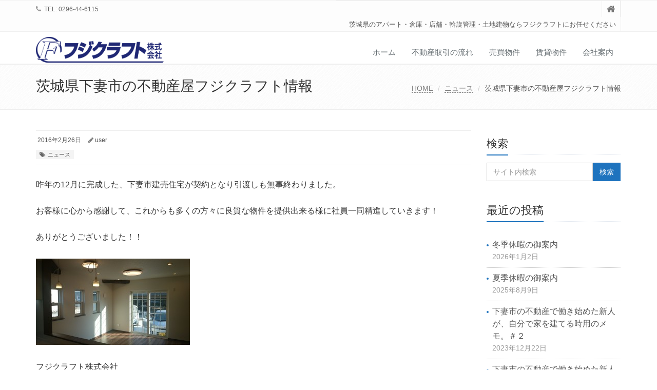

--- FILE ---
content_type: text/html; charset=UTF-8
request_url: https://www.fujicraft.co.jp/215.html
body_size: 8566
content:
<!DOCTYPE html>
<html lang="ja">

<head>

<meta charset="UTF-8">
<meta name="viewport" content="width=device-width, initial-scale=1">

<title>茨城県下妻市の不動産屋フジクラフト情報 &#8211; フジクラフト株式会社　茨城県下妻市の不動産会社</title>
<meta name='robots' content='max-image-preview:large' />
<link rel="alternate" type="application/rss+xml" title="フジクラフト株式会社　茨城県下妻市の不動産会社 &raquo; フィード" href="https://www.fujicraft.co.jp/feed" />
<link rel="alternate" type="application/rss+xml" title="フジクラフト株式会社　茨城県下妻市の不動産会社 &raquo; コメントフィード" href="https://www.fujicraft.co.jp/comments/feed" />
<link rel="alternate" type="application/rss+xml" title="フジクラフト株式会社　茨城県下妻市の不動産会社 &raquo; 茨城県下妻市の不動産屋フジクラフト情報 のコメントのフィード" href="https://www.fujicraft.co.jp/215.html/feed" />
<link rel="alternate" title="oEmbed (JSON)" type="application/json+oembed" href="https://www.fujicraft.co.jp/wp-json/oembed/1.0/embed?url=https%3A%2F%2Fwww.fujicraft.co.jp%2F215.html" />
<link rel="alternate" title="oEmbed (XML)" type="text/xml+oembed" href="https://www.fujicraft.co.jp/wp-json/oembed/1.0/embed?url=https%3A%2F%2Fwww.fujicraft.co.jp%2F215.html&#038;format=xml" />
<style id='wp-img-auto-sizes-contain-inline-css' type='text/css'>
img:is([sizes=auto i],[sizes^="auto," i]){contain-intrinsic-size:3000px 1500px}
/*# sourceURL=wp-img-auto-sizes-contain-inline-css */
</style>
<style id='wp-emoji-styles-inline-css' type='text/css'>

	img.wp-smiley, img.emoji {
		display: inline !important;
		border: none !important;
		box-shadow: none !important;
		height: 1em !important;
		width: 1em !important;
		margin: 0 0.07em !important;
		vertical-align: -0.1em !important;
		background: none !important;
		padding: 0 !important;
	}
/*# sourceURL=wp-emoji-styles-inline-css */
</style>
<style id='wp-block-library-inline-css' type='text/css'>
:root{--wp-block-synced-color:#7a00df;--wp-block-synced-color--rgb:122,0,223;--wp-bound-block-color:var(--wp-block-synced-color);--wp-editor-canvas-background:#ddd;--wp-admin-theme-color:#007cba;--wp-admin-theme-color--rgb:0,124,186;--wp-admin-theme-color-darker-10:#006ba1;--wp-admin-theme-color-darker-10--rgb:0,107,160.5;--wp-admin-theme-color-darker-20:#005a87;--wp-admin-theme-color-darker-20--rgb:0,90,135;--wp-admin-border-width-focus:2px}@media (min-resolution:192dpi){:root{--wp-admin-border-width-focus:1.5px}}.wp-element-button{cursor:pointer}:root .has-very-light-gray-background-color{background-color:#eee}:root .has-very-dark-gray-background-color{background-color:#313131}:root .has-very-light-gray-color{color:#eee}:root .has-very-dark-gray-color{color:#313131}:root .has-vivid-green-cyan-to-vivid-cyan-blue-gradient-background{background:linear-gradient(135deg,#00d084,#0693e3)}:root .has-purple-crush-gradient-background{background:linear-gradient(135deg,#34e2e4,#4721fb 50%,#ab1dfe)}:root .has-hazy-dawn-gradient-background{background:linear-gradient(135deg,#faaca8,#dad0ec)}:root .has-subdued-olive-gradient-background{background:linear-gradient(135deg,#fafae1,#67a671)}:root .has-atomic-cream-gradient-background{background:linear-gradient(135deg,#fdd79a,#004a59)}:root .has-nightshade-gradient-background{background:linear-gradient(135deg,#330968,#31cdcf)}:root .has-midnight-gradient-background{background:linear-gradient(135deg,#020381,#2874fc)}:root{--wp--preset--font-size--normal:16px;--wp--preset--font-size--huge:42px}.has-regular-font-size{font-size:1em}.has-larger-font-size{font-size:2.625em}.has-normal-font-size{font-size:var(--wp--preset--font-size--normal)}.has-huge-font-size{font-size:var(--wp--preset--font-size--huge)}.has-text-align-center{text-align:center}.has-text-align-left{text-align:left}.has-text-align-right{text-align:right}.has-fit-text{white-space:nowrap!important}#end-resizable-editor-section{display:none}.aligncenter{clear:both}.items-justified-left{justify-content:flex-start}.items-justified-center{justify-content:center}.items-justified-right{justify-content:flex-end}.items-justified-space-between{justify-content:space-between}.screen-reader-text{border:0;clip-path:inset(50%);height:1px;margin:-1px;overflow:hidden;padding:0;position:absolute;width:1px;word-wrap:normal!important}.screen-reader-text:focus{background-color:#ddd;clip-path:none;color:#444;display:block;font-size:1em;height:auto;left:5px;line-height:normal;padding:15px 23px 14px;text-decoration:none;top:5px;width:auto;z-index:100000}html :where(.has-border-color){border-style:solid}html :where([style*=border-top-color]){border-top-style:solid}html :where([style*=border-right-color]){border-right-style:solid}html :where([style*=border-bottom-color]){border-bottom-style:solid}html :where([style*=border-left-color]){border-left-style:solid}html :where([style*=border-width]){border-style:solid}html :where([style*=border-top-width]){border-top-style:solid}html :where([style*=border-right-width]){border-right-style:solid}html :where([style*=border-bottom-width]){border-bottom-style:solid}html :where([style*=border-left-width]){border-left-style:solid}html :where(img[class*=wp-image-]){height:auto;max-width:100%}:where(figure){margin:0 0 1em}html :where(.is-position-sticky){--wp-admin--admin-bar--position-offset:var(--wp-admin--admin-bar--height,0px)}@media screen and (max-width:600px){html :where(.is-position-sticky){--wp-admin--admin-bar--position-offset:0px}}

/*# sourceURL=wp-block-library-inline-css */
</style><style id='global-styles-inline-css' type='text/css'>
:root{--wp--preset--aspect-ratio--square: 1;--wp--preset--aspect-ratio--4-3: 4/3;--wp--preset--aspect-ratio--3-4: 3/4;--wp--preset--aspect-ratio--3-2: 3/2;--wp--preset--aspect-ratio--2-3: 2/3;--wp--preset--aspect-ratio--16-9: 16/9;--wp--preset--aspect-ratio--9-16: 9/16;--wp--preset--color--black: #000000;--wp--preset--color--cyan-bluish-gray: #abb8c3;--wp--preset--color--white: #ffffff;--wp--preset--color--pale-pink: #f78da7;--wp--preset--color--vivid-red: #cf2e2e;--wp--preset--color--luminous-vivid-orange: #ff6900;--wp--preset--color--luminous-vivid-amber: #fcb900;--wp--preset--color--light-green-cyan: #7bdcb5;--wp--preset--color--vivid-green-cyan: #00d084;--wp--preset--color--pale-cyan-blue: #8ed1fc;--wp--preset--color--vivid-cyan-blue: #0693e3;--wp--preset--color--vivid-purple: #9b51e0;--wp--preset--gradient--vivid-cyan-blue-to-vivid-purple: linear-gradient(135deg,rgb(6,147,227) 0%,rgb(155,81,224) 100%);--wp--preset--gradient--light-green-cyan-to-vivid-green-cyan: linear-gradient(135deg,rgb(122,220,180) 0%,rgb(0,208,130) 100%);--wp--preset--gradient--luminous-vivid-amber-to-luminous-vivid-orange: linear-gradient(135deg,rgb(252,185,0) 0%,rgb(255,105,0) 100%);--wp--preset--gradient--luminous-vivid-orange-to-vivid-red: linear-gradient(135deg,rgb(255,105,0) 0%,rgb(207,46,46) 100%);--wp--preset--gradient--very-light-gray-to-cyan-bluish-gray: linear-gradient(135deg,rgb(238,238,238) 0%,rgb(169,184,195) 100%);--wp--preset--gradient--cool-to-warm-spectrum: linear-gradient(135deg,rgb(74,234,220) 0%,rgb(151,120,209) 20%,rgb(207,42,186) 40%,rgb(238,44,130) 60%,rgb(251,105,98) 80%,rgb(254,248,76) 100%);--wp--preset--gradient--blush-light-purple: linear-gradient(135deg,rgb(255,206,236) 0%,rgb(152,150,240) 100%);--wp--preset--gradient--blush-bordeaux: linear-gradient(135deg,rgb(254,205,165) 0%,rgb(254,45,45) 50%,rgb(107,0,62) 100%);--wp--preset--gradient--luminous-dusk: linear-gradient(135deg,rgb(255,203,112) 0%,rgb(199,81,192) 50%,rgb(65,88,208) 100%);--wp--preset--gradient--pale-ocean: linear-gradient(135deg,rgb(255,245,203) 0%,rgb(182,227,212) 50%,rgb(51,167,181) 100%);--wp--preset--gradient--electric-grass: linear-gradient(135deg,rgb(202,248,128) 0%,rgb(113,206,126) 100%);--wp--preset--gradient--midnight: linear-gradient(135deg,rgb(2,3,129) 0%,rgb(40,116,252) 100%);--wp--preset--font-size--small: 13px;--wp--preset--font-size--medium: 20px;--wp--preset--font-size--large: 36px;--wp--preset--font-size--x-large: 42px;--wp--preset--spacing--20: 0.44rem;--wp--preset--spacing--30: 0.67rem;--wp--preset--spacing--40: 1rem;--wp--preset--spacing--50: 1.5rem;--wp--preset--spacing--60: 2.25rem;--wp--preset--spacing--70: 3.38rem;--wp--preset--spacing--80: 5.06rem;--wp--preset--shadow--natural: 6px 6px 9px rgba(0, 0, 0, 0.2);--wp--preset--shadow--deep: 12px 12px 50px rgba(0, 0, 0, 0.4);--wp--preset--shadow--sharp: 6px 6px 0px rgba(0, 0, 0, 0.2);--wp--preset--shadow--outlined: 6px 6px 0px -3px rgb(255, 255, 255), 6px 6px rgb(0, 0, 0);--wp--preset--shadow--crisp: 6px 6px 0px rgb(0, 0, 0);}:where(.is-layout-flex){gap: 0.5em;}:where(.is-layout-grid){gap: 0.5em;}body .is-layout-flex{display: flex;}.is-layout-flex{flex-wrap: wrap;align-items: center;}.is-layout-flex > :is(*, div){margin: 0;}body .is-layout-grid{display: grid;}.is-layout-grid > :is(*, div){margin: 0;}:where(.wp-block-columns.is-layout-flex){gap: 2em;}:where(.wp-block-columns.is-layout-grid){gap: 2em;}:where(.wp-block-post-template.is-layout-flex){gap: 1.25em;}:where(.wp-block-post-template.is-layout-grid){gap: 1.25em;}.has-black-color{color: var(--wp--preset--color--black) !important;}.has-cyan-bluish-gray-color{color: var(--wp--preset--color--cyan-bluish-gray) !important;}.has-white-color{color: var(--wp--preset--color--white) !important;}.has-pale-pink-color{color: var(--wp--preset--color--pale-pink) !important;}.has-vivid-red-color{color: var(--wp--preset--color--vivid-red) !important;}.has-luminous-vivid-orange-color{color: var(--wp--preset--color--luminous-vivid-orange) !important;}.has-luminous-vivid-amber-color{color: var(--wp--preset--color--luminous-vivid-amber) !important;}.has-light-green-cyan-color{color: var(--wp--preset--color--light-green-cyan) !important;}.has-vivid-green-cyan-color{color: var(--wp--preset--color--vivid-green-cyan) !important;}.has-pale-cyan-blue-color{color: var(--wp--preset--color--pale-cyan-blue) !important;}.has-vivid-cyan-blue-color{color: var(--wp--preset--color--vivid-cyan-blue) !important;}.has-vivid-purple-color{color: var(--wp--preset--color--vivid-purple) !important;}.has-black-background-color{background-color: var(--wp--preset--color--black) !important;}.has-cyan-bluish-gray-background-color{background-color: var(--wp--preset--color--cyan-bluish-gray) !important;}.has-white-background-color{background-color: var(--wp--preset--color--white) !important;}.has-pale-pink-background-color{background-color: var(--wp--preset--color--pale-pink) !important;}.has-vivid-red-background-color{background-color: var(--wp--preset--color--vivid-red) !important;}.has-luminous-vivid-orange-background-color{background-color: var(--wp--preset--color--luminous-vivid-orange) !important;}.has-luminous-vivid-amber-background-color{background-color: var(--wp--preset--color--luminous-vivid-amber) !important;}.has-light-green-cyan-background-color{background-color: var(--wp--preset--color--light-green-cyan) !important;}.has-vivid-green-cyan-background-color{background-color: var(--wp--preset--color--vivid-green-cyan) !important;}.has-pale-cyan-blue-background-color{background-color: var(--wp--preset--color--pale-cyan-blue) !important;}.has-vivid-cyan-blue-background-color{background-color: var(--wp--preset--color--vivid-cyan-blue) !important;}.has-vivid-purple-background-color{background-color: var(--wp--preset--color--vivid-purple) !important;}.has-black-border-color{border-color: var(--wp--preset--color--black) !important;}.has-cyan-bluish-gray-border-color{border-color: var(--wp--preset--color--cyan-bluish-gray) !important;}.has-white-border-color{border-color: var(--wp--preset--color--white) !important;}.has-pale-pink-border-color{border-color: var(--wp--preset--color--pale-pink) !important;}.has-vivid-red-border-color{border-color: var(--wp--preset--color--vivid-red) !important;}.has-luminous-vivid-orange-border-color{border-color: var(--wp--preset--color--luminous-vivid-orange) !important;}.has-luminous-vivid-amber-border-color{border-color: var(--wp--preset--color--luminous-vivid-amber) !important;}.has-light-green-cyan-border-color{border-color: var(--wp--preset--color--light-green-cyan) !important;}.has-vivid-green-cyan-border-color{border-color: var(--wp--preset--color--vivid-green-cyan) !important;}.has-pale-cyan-blue-border-color{border-color: var(--wp--preset--color--pale-cyan-blue) !important;}.has-vivid-cyan-blue-border-color{border-color: var(--wp--preset--color--vivid-cyan-blue) !important;}.has-vivid-purple-border-color{border-color: var(--wp--preset--color--vivid-purple) !important;}.has-vivid-cyan-blue-to-vivid-purple-gradient-background{background: var(--wp--preset--gradient--vivid-cyan-blue-to-vivid-purple) !important;}.has-light-green-cyan-to-vivid-green-cyan-gradient-background{background: var(--wp--preset--gradient--light-green-cyan-to-vivid-green-cyan) !important;}.has-luminous-vivid-amber-to-luminous-vivid-orange-gradient-background{background: var(--wp--preset--gradient--luminous-vivid-amber-to-luminous-vivid-orange) !important;}.has-luminous-vivid-orange-to-vivid-red-gradient-background{background: var(--wp--preset--gradient--luminous-vivid-orange-to-vivid-red) !important;}.has-very-light-gray-to-cyan-bluish-gray-gradient-background{background: var(--wp--preset--gradient--very-light-gray-to-cyan-bluish-gray) !important;}.has-cool-to-warm-spectrum-gradient-background{background: var(--wp--preset--gradient--cool-to-warm-spectrum) !important;}.has-blush-light-purple-gradient-background{background: var(--wp--preset--gradient--blush-light-purple) !important;}.has-blush-bordeaux-gradient-background{background: var(--wp--preset--gradient--blush-bordeaux) !important;}.has-luminous-dusk-gradient-background{background: var(--wp--preset--gradient--luminous-dusk) !important;}.has-pale-ocean-gradient-background{background: var(--wp--preset--gradient--pale-ocean) !important;}.has-electric-grass-gradient-background{background: var(--wp--preset--gradient--electric-grass) !important;}.has-midnight-gradient-background{background: var(--wp--preset--gradient--midnight) !important;}.has-small-font-size{font-size: var(--wp--preset--font-size--small) !important;}.has-medium-font-size{font-size: var(--wp--preset--font-size--medium) !important;}.has-large-font-size{font-size: var(--wp--preset--font-size--large) !important;}.has-x-large-font-size{font-size: var(--wp--preset--font-size--x-large) !important;}
/*# sourceURL=global-styles-inline-css */
</style>

<style id='classic-theme-styles-inline-css' type='text/css'>
/*! This file is auto-generated */
.wp-block-button__link{color:#fff;background-color:#32373c;border-radius:9999px;box-shadow:none;text-decoration:none;padding:calc(.667em + 2px) calc(1.333em + 2px);font-size:1.125em}.wp-block-file__button{background:#32373c;color:#fff;text-decoration:none}
/*# sourceURL=/wp-includes/css/classic-themes.min.css */
</style>
<link rel='stylesheet' id='bootstrap-css' href='https://www.fujicraft.co.jp/wps/wp-content/themes/saitama/assets/plugins/bootstrap/css/bootstrap.min.css?ver=6.9' type='text/css' media='all' />
<link rel='stylesheet' id='assets-style-css' href='https://www.fujicraft.co.jp/wps/wp-content/themes/saitama/assets/css/style.css?ver=6.9' type='text/css' media='all' />
<link rel='stylesheet' id='line-icons-css' href='https://www.fujicraft.co.jp/wps/wp-content/themes/saitama/assets/plugins/line-icons/line-icons.css?ver=6.9' type='text/css' media='all' />
<link rel='stylesheet' id='font-awesome-css' href='https://www.fujicraft.co.jp/wps/wp-content/themes/saitama/assets/plugins/font-awesome/css/font-awesome.min.css?ver=6.9' type='text/css' media='all' />
<link rel='stylesheet' id='brand-buttons-css' href='https://www.fujicraft.co.jp/wps/wp-content/themes/saitama/assets/css/plugins/brand-buttons/brand-buttons.css?ver=6.9' type='text/css' media='all' />
<link rel='stylesheet' id='brand-buttons-inversed-css' href='https://www.fujicraft.co.jp/wps/wp-content/themes/saitama/assets/css/plugins/brand-buttons/brand-buttons-inversed.css?ver=6.9' type='text/css' media='all' />
<link rel='stylesheet' id='blog_magazin-css' href='https://www.fujicraft.co.jp/wps/wp-content/themes/saitama/assets/css/pages/blog_magazine.css?ver=6.9' type='text/css' media='all' />
<link rel='stylesheet' id='blog-style-css' href='https://www.fujicraft.co.jp/wps/wp-content/themes/saitama/assets/css/pages/blog.css?ver=6.9' type='text/css' media='all' />
<link rel='stylesheet' id='page-404-css' href='https://www.fujicraft.co.jp/wps/wp-content/themes/saitama/assets/css/pages/page_404_error.css?ver=6.9' type='text/css' media='all' />
<link rel='stylesheet' id='timeline1-css' href='https://www.fujicraft.co.jp/wps/wp-content/themes/saitama/assets/css/pages/feature_timeline1.css?ver=6.9' type='text/css' media='all' />
<link rel='stylesheet' id='timeline2-css' href='https://www.fujicraft.co.jp/wps/wp-content/themes/saitama/assets/css/pages/feature_timeline2.css?ver=6.9' type='text/css' media='all' />
<link rel='stylesheet' id='saitama-style-css' href='https://www.fujicraft.co.jp/wps/wp-content/themes/saitama/style.css?ver=6.9' type='text/css' media='all' />
<script type="text/javascript" src="https://www.fujicraft.co.jp/wps/wp-includes/js/jquery/jquery.min.js?ver=3.7.1" id="jquery-core-js"></script>
<script type="text/javascript" src="https://www.fujicraft.co.jp/wps/wp-includes/js/jquery/jquery-migrate.min.js?ver=3.4.1" id="jquery-migrate-js"></script>
<link rel="https://api.w.org/" href="https://www.fujicraft.co.jp/wp-json/" /><link rel="alternate" title="JSON" type="application/json" href="https://www.fujicraft.co.jp/wp-json/wp/v2/posts/215" /><link rel="EditURI" type="application/rsd+xml" title="RSD" href="https://www.fujicraft.co.jp/wps/xmlrpc.php?rsd" />
<meta name="generator" content="WordPress 6.9" />
<link rel="canonical" href="https://www.fujicraft.co.jp/215.html" />
<link rel='shortlink' href='https://www.fujicraft.co.jp/?p=215' />
<link rel="shortcut icon" href="https://www.fujicraft.co.jp/wps/wp-content/uploads/2023/11/099d5d19e42988a1d64ad90a6156596e.png" type="image/x-icon"/>
<style type="text/css">
a,
a:focus,
a:hover,
a:active,
.blog h2 a:hover,
.blog li a:hover,
.header-v1 .topbar-v1 .top-v1-data li a:hover i,
.header-v1 .navbar-default .navbar-nav>.active>a,
.header-v1 .navbar-default .navbar-nav>li>a:hover,
.header-v1 .navbar-default .navbar-nav>li>a:focus,
.header .navbar-default .navbar-nav>.open>a,
.header .navbar-default .navbar-nav>.open>a:hover,
.header .navbar-default .navbar-nav>.open>a:focus,
.carousel-arrow a.carousel-control:hover,
.breadcrumb li.active,
.breadcrumb li a:hover,
.magazine-page h3 a:hover,
.post-comment h3,
.blog-item .media h3,
.blog-item .media h4.media-heading span a,
.timeline-v1>li>.timeline-badge i:hover,
.footer a,
.copyright a,
.footer a:hover,
.copyright a:hover,
.header-v1 .navbar-default .navbar-nav>li>a:hover {
  color: #1e73be;
}

.header-v1 .navbar-default .navbar-nav>li>a:hover,
.header-v1 .navbar-default .navbar-nav>li>a:focus {
  color: #1e73be;
  border-bottom-color: #1e73be;
}

.header-v1 .dropdown-menu {
  border-color: #1e73be;
  border-top: 2px solid #1e73be;
}

.headline h2,
.headline h3,
.headline h4 {
  border-bottom: 2px solid #1e73be;
}

.header .navbar-default .navbar-nav>.active>a {
  border-color: #1e73be;
}

.pagination>.active>a,
.pagination>.active>span,
.pagination>.active>a:hover,
.pagination>.active>span:hover,
.pagination>.active>a:focus,
.pagination>.active>span:focus {
  background-color: #1e73be;
  border-color: #1e73be;
}

.header-v1 .navbar-toggle,
.header-v1 .navbar-default .navbar-toggle:hover,

#topcontrol:hover,
ul.blog-tags a:hover,
.blog-post-tags ul.blog-tags a:hover,
.timeline-v2>li .cbp_tmicon {
  background: #1e73be;

}

.btn-u,
.btn-u:hover,
.btn-u:focus,
.btn-u:active,
.btn-u.active,
.open .dropdown-toggle.btn-u {
  background: #1e73be;
  color: #fff;

}

.blog h2:not(.topictitle),
.header-v1 .navbar-default .navbar-nav>li.active>a,
.header-v1 .navbar-default .navbar-nav>li.active>a:hover,
.header-v1 .navbar-default .navbar-nav>li.active>a:focus {
  background-color: #1e73be;
}

.widget-area ul:not(.blog-tags) li:not(.list-group-item):before,
.blog h5 {
  border-color: #1e73be;
}


.btn-u:hover,
.btn-u:focus,
.btn-u:active,
.btn-u.active,
.open .dropdown-toggle.btn-u {
  background: #d147c7;
  color: #fff;
}

.pagination li a:hover {
  background: #d147c7;
  border-color: #d147c7;
}

.header-v1 .navbar-toggle:hover,
.header-v1 .navbar-toggle:focus {
  background: #d147c7 !important;
}

</style>
<link rel="icon" href="https://www.fujicraft.co.jp/wps/wp-content/uploads/2022/05/360-240-76x76.png" sizes="32x32" />
<link rel="icon" href="https://www.fujicraft.co.jp/wps/wp-content/uploads/2022/05/360-240.png" sizes="192x192" />
<link rel="apple-touch-icon" href="https://www.fujicraft.co.jp/wps/wp-content/uploads/2022/05/360-240.png" />
<meta name="msapplication-TileImage" content="https://www.fujicraft.co.jp/wps/wp-content/uploads/2022/05/360-240.png" />
</head>

<body data-rsssl=1 class="wp-singular post-template-default single single-post postid-215 single-format-image wp-theme-saitama" id="cc-">
<div class="wrapper">

	<div class="header header-v1 header-sticky">
		<div class="topbar-v1">
			<div class="container">
				<div class="row">

					<div class="col-md-6">
						<ul class="list-inline top-v1-contacts"><li><i class="fa fa-phone"></i> TEL: 0296-44-6115</li></ul>					</div>

					<div class="col-md-6">
						<ul class="list-inline top-v1-data">
							<li><a href="https://www.fujicraft.co.jp"><i class="fa fa-home"></i></a></li>
														<li>茨城県のアパート・倉庫・店舗・斡旋管理・土地建物ならフジクラフトにお任せください</li>
													</ul>
					</div>

				</div><!-- .row -->
			</div><!-- .container -->
		</div><!-- .topbar-v1 -->

		<div class="navbar navbar-default mega-menu" role="navigation">
			<div class="container">
				<div class="navbar-header">
					<button type="button" class="navbar-toggle cc-keyColor" data-toggle="collapse" data-target=".navbar-responsive-collapse">
						<span class="sr-only">Toggle navigation</span>
						<span class="fa fa-bars"></span>
					</button>
					<a href="https://www.fujicraft.co.jp" rel="home">
											<img id="logo-header" src="https://www.fujicraft.co.jp/wps/wp-content/uploads/2023/11/099d5d19e42988a1d64ad90a6156596e.png" alt="フジクラフト株式会社　茨城県下妻市の不動産会社" />
										</a>
				</div><!-- .navbar-header -->

				<div class="collapse navbar-collapse navbar-responsive-collapse"><ul id="menu-%e3%83%a1%e3%82%a4%e3%83%b3%e3%83%a1%e3%83%8b%e3%83%a5%e3%83%bc" class="nav navbar-nav"><li class=""><a href="https://www.fujicraft.co.jp/">ホーム</a></li>
<li class=""><a href="https://www.fujicraft.co.jp/flow">不動産取引の流れ</a></li>
<li class=""><a href="https://www.fujicraft.co.jp/sales">売買物件</a></li>
<li class=""><a href="https://www.fujicraft.co.jp/rent">賃貸物件</a></li>
<li class=""><a href="https://www.fujicraft.co.jp/company">会社案内</a></li>
</ul></div>
			</div><!-- .container -->
		</div><!-- .navbar .navbar-default .mega-menu -->

	</div><!-- .header -->

	<div class="breadcrumbs"><div class="container"><h1 class="pull-left">茨城県下妻市の不動産屋フジクラフト情報</h1><ul class="pull-right breadcrumb">
	<li class="level-1 top"><a href="https://www.fujicraft.co.jp/">HOME</a></li>
	<li class="level-2 sub"><a href="https://www.fujicraft.co.jp/category/news">ニュース</a></li>
	<li class="level-3 sub tail current">茨城県下妻市の不動産屋フジクラフト情報</li>
</ul>
</div></div>
	<div class="container content">
		<div class="row blog-page blog-item">
			<div class="col-md-9 md-margin-bottom-60">
				<div class="blog margin-bottom-bottom-40">
					<div class="blog-post-tags">
						<ul class="list-unstyled list-inline blog-info">
							<li><i class="fa fa-cloc-o"></i> 2016年2月26日</li>
							<li><i class="fa fa-pencil"></i> <a href="https://www.fujicraft.co.jp/author/user" title="user の投稿" rel="author">user</a></li>
						</ul>
						<ul class="list-unstyled list-inline blog-tags">
							<li><a href="https://www.fujicraft.co.jp/category/news" rel="category tag">ニュース</a></li>
						</ul>
					</div>

					<div id="post-215" class="post-215 post type-post status-publish format-image hentry category-news post_format-post-format-image">
						<p>昨年の12月に完成した、下妻市建売住宅が契約となり引渡しも無事終わりました。</p>
<p>お客様に心から感謝して、これからも多くの方々に良質な物件を提供出来る様に社員一同精進していきます！</p>
<p>ありがとうございました！！</p>
<p><a href="https://www.fujicraft.co.jp/wps/wp-content/uploads/2016/02/e7d665111568409d306aa890d460e911.jpg"><img fetchpriority="high" decoding="async" class="alignnone size-medium wp-image-216" alt="リビング - コピー" src="https://www.fujicraft.co.jp/wps/wp-content/uploads/2016/02/e7d665111568409d306aa890d460e911-300x168.jpg" width="300" height="168" /></a></p>
<p>フジクラフト株式会社</p>
<p>ＴＥＬ：0296-44-6115</p>
					</div>

					
				</div>
				<hr>

				

<div class="post-comment">
	</div>
			</div>

			
<div class="col-md-3 magazine-page">
			<div id="secondary" class="widget-area" role="complementary">
			<div class="margin-bottom-40"><div class="headline headline-md"><h2>検索</h2></div><div class="input-group margin-bottom-30"><form method="get" action="https://www.fujicraft.co.jp"><input type="text" name="s" class="form-control" placeholder="サイト内検索" value=""><span class="input-group-btn"><input type="submit" class="btn-u" value="検索" /></span></form></div></div><div class="margin-bottom-40">
<div class="posts">
<div class="headline"><h2>最近の投稿</h2></div>
<ul class="list-unstyled latest-list">
<li>
<a href="https://www.fujicraft.co.jp/1524.html">冬季休暇の御案内</a>
<small>2026年1月2日</small>
</li>
</li>
<li>
<a href="https://www.fujicraft.co.jp/1518.html">夏季休暇の御案内</a>
<small>2025年8月9日</small>
</li>
</li>
<li>
<a href="https://www.fujicraft.co.jp/1467.html">下妻市の不動産で働き始めた新人が、自分で家を建てる時用のメモ。＃２</a>
<small>2023年12月22日</small>
</li>
</li>
<li>
<a href="https://www.fujicraft.co.jp/1439.html">下妻市の不動産で働き始めた新人が、自分で家を建てる時用のメモ。</a>
<small>2023年12月13日</small>
</li>
</li>
<li>
<a href="https://www.fujicraft.co.jp/1358.html">茨城県下妻市の不動産屋フジクラフト情報</a>
<small>2023年8月7日</small>
</li>
</li>
</ul>
</div>
</div><div class="margin-bottom-40"><div class="headline headline-md"><h2>メニュー</h2></div><div class="menu-%e3%83%a1%e3%82%a4%e3%83%b3%e3%83%a1%e3%83%8b%e3%83%a5%e3%83%bc-container"><ul id="menu-%e3%83%a1%e3%82%a4%e3%83%b3%e3%83%a1%e3%83%8b%e3%83%a5%e3%83%bc-1" class="menu"><li><a href="https://www.fujicraft.co.jp/">ホーム</a></li>
<li><a href="https://www.fujicraft.co.jp/flow">不動産取引の流れ</a></li>
<li><a href="https://www.fujicraft.co.jp/sales">売買物件</a></li>
<li><a href="https://www.fujicraft.co.jp/rent">賃貸物件</a></li>
<li><a href="https://www.fujicraft.co.jp/company">会社案内</a></li>
</ul></div></div><div class="margin-bottom-40">			<div class="textwidget"><p><a href="https://www.fujicraft.co.jp/%e3%83%95%e3%82%b8%e3%82%af%e3%83%a9%e3%83%95%e3%83%88%e3%83%ad%e3%82%b4" rel="attachment wp-att-1396"><img decoding="async" class="aligncenter size-medium wp-image-1396" src="https://www.fujicraft.co.jp/wps/wp-content/uploads/2023/11/099d5d19e42988a1d64ad90a6156596e-300x60.png" alt="" width="300" height="60" srcset="https://www.fujicraft.co.jp/wps/wp-content/uploads/2023/11/099d5d19e42988a1d64ad90a6156596e-300x60.png 300w, https://www.fujicraft.co.jp/wps/wp-content/uploads/2023/11/099d5d19e42988a1d64ad90a6156596e-1024x205.png 1024w, https://www.fujicraft.co.jp/wps/wp-content/uploads/2023/11/099d5d19e42988a1d64ad90a6156596e-768x154.png 768w, https://www.fujicraft.co.jp/wps/wp-content/uploads/2023/11/099d5d19e42988a1d64ad90a6156596e-1536x308.png 1536w, https://www.fujicraft.co.jp/wps/wp-content/uploads/2023/11/099d5d19e42988a1d64ad90a6156596e-2048x411.png 2048w" sizes="(max-width: 300px) 100vw, 300px" /></a></p>
</div>
		</div>		</div><!-- #secondary -->
	</div>
		</div>
	</div>



	<div class="footer-v1">
		<div class="footer">
			<div class="container">
				<div class="row">

					<div class="col-md-3 md-margin-bottom-40 widget-area">
											</div><!-- .col-md-3 -->

					<div class="col-md-3 md-margin-bottom-40 widget-area">
						
<div class="headline"><h2>お問い合わせ</h2></div>
<address class="md-margin-bottom-40">
茨城県下妻市下栗1069−1<br />
Tel: 0296-44-6115<br />
Fax: 0296-44-7222<br />
</address>
					</div><!-- .col-md-3 -->

					<div class="col-md-3 md-margin-bottom-40  widget-area">
						<div class="menu-%e3%83%95%e3%83%83%e3%82%bf%e3%83%bc%e3%83%a1%e3%83%8b%e3%83%a5%e3%83%bc-container"><ul id="menu-%e3%83%95%e3%83%83%e3%82%bf%e3%83%bc%e3%83%a1%e3%83%8b%e3%83%a5%e3%83%bc" class="menu"><li><a href="https://www.fujicraft.co.jp/">ホーム</a></li>
<li><a href="https://www.fujicraft.co.jp/flow">不動産取引の流れ</a></li>
<li><a href="https://www.fujicraft.co.jp/rent">賃貸物件</a></li>
<li><a href="https://www.fujicraft.co.jp/sales">売買物件</a></li>
<li><a href="https://www.fujicraft.co.jp/category/%e4%b8%ad%e5%8f%a4%e4%bd%8f%e5%ae%85">中古住宅</a></li>
<li><a href="https://www.fujicraft.co.jp/category/%e5%bb%ba%e7%af%89">建築</a></li>
<li><a href="https://www.fujicraft.co.jp/company">会社案内</a></li>
<li><a href="https://www.fujicraft.co.jp/link">リンク</a></li>
</ul></div>					</div><!-- .col-md-3 -->

					<div class="col-md-3 md-margin-bottom-40 widget-area">
									<div class="textwidget"><p><a href="https://www.fujicraft.co.jp/%e3%83%95%e3%82%b8%e3%82%af%e3%83%a9%e3%83%95%e3%83%88%e3%83%ad%e3%82%b4" rel="attachment wp-att-1396"><img loading="lazy" decoding="async" class="aligncenter size-medium wp-image-1396" src="https://www.fujicraft.co.jp/wps/wp-content/uploads/2023/11/099d5d19e42988a1d64ad90a6156596e-300x60.png" alt="" width="300" height="60" srcset="https://www.fujicraft.co.jp/wps/wp-content/uploads/2023/11/099d5d19e42988a1d64ad90a6156596e-300x60.png 300w, https://www.fujicraft.co.jp/wps/wp-content/uploads/2023/11/099d5d19e42988a1d64ad90a6156596e-1024x205.png 1024w, https://www.fujicraft.co.jp/wps/wp-content/uploads/2023/11/099d5d19e42988a1d64ad90a6156596e-768x154.png 768w, https://www.fujicraft.co.jp/wps/wp-content/uploads/2023/11/099d5d19e42988a1d64ad90a6156596e-1536x308.png 1536w, https://www.fujicraft.co.jp/wps/wp-content/uploads/2023/11/099d5d19e42988a1d64ad90a6156596e-2048x411.png 2048w" sizes="auto, (max-width: 300px) 100vw, 300px" /></a></p>
</div>
							</div><!-- .col-md-3 -->

				</div><!-- .row -->
			</div><!-- .container -->
		</div><!-- .footer -->

		<div class="copyright"><div class="container"><div class="row"><div class="col-md-12"><div>Copyright &copy; フジクラフト株式会社　茨城県下妻市の不動産会社 All Rights Reserved.</div><div id="powered">Powered by <a href="https://ja.wordpress.org/" target="_blank">WordPress</a> &amp; <a href="https://www.communitycom.jp/saitama" target="_blank">saitama Theme</a> by Commnitycom,Inc.</div></div></div></div></div>
	</div><!-- .footer-v1 -->

</div><!-- .wrapper -->

<script type="speculationrules">
{"prefetch":[{"source":"document","where":{"and":[{"href_matches":"/*"},{"not":{"href_matches":["/wps/wp-*.php","/wps/wp-admin/*","/wps/wp-content/uploads/*","/wps/wp-content/*","/wps/wp-content/plugins/*","/wps/wp-content/themes/saitama/*","/*\\?(.+)"]}},{"not":{"selector_matches":"a[rel~=\"nofollow\"]"}},{"not":{"selector_matches":".no-prefetch, .no-prefetch a"}}]},"eagerness":"conservative"}]}
</script>
<script type="text/javascript" src="https://www.fujicraft.co.jp/wps/wp-content/themes/saitama/assets/plugins/bootstrap/js/bootstrap.min.js?ver=6.9" id="bootstrap-js-js"></script>
<script type="text/javascript" src="https://www.fujicraft.co.jp/wps/wp-content/themes/saitama/assets/plugins/back-to-top.js?ver=6.9" id="backtotop-js-js"></script>
<script type="text/javascript" src="https://www.fujicraft.co.jp/wps/wp-content/themes/saitama/assets/js/app.js?ver=6.9" id="app-js-js"></script>
<script type="text/javascript" src="https://www.fujicraft.co.jp/wps/wp-content/themes/saitama/assets/js/custom.js?ver=6.9" id="custom-js-js"></script>
<script id="wp-emoji-settings" type="application/json">
{"baseUrl":"https://s.w.org/images/core/emoji/17.0.2/72x72/","ext":".png","svgUrl":"https://s.w.org/images/core/emoji/17.0.2/svg/","svgExt":".svg","source":{"concatemoji":"https://www.fujicraft.co.jp/wps/wp-includes/js/wp-emoji-release.min.js?ver=6.9"}}
</script>
<script type="module">
/* <![CDATA[ */
/*! This file is auto-generated */
const a=JSON.parse(document.getElementById("wp-emoji-settings").textContent),o=(window._wpemojiSettings=a,"wpEmojiSettingsSupports"),s=["flag","emoji"];function i(e){try{var t={supportTests:e,timestamp:(new Date).valueOf()};sessionStorage.setItem(o,JSON.stringify(t))}catch(e){}}function c(e,t,n){e.clearRect(0,0,e.canvas.width,e.canvas.height),e.fillText(t,0,0);t=new Uint32Array(e.getImageData(0,0,e.canvas.width,e.canvas.height).data);e.clearRect(0,0,e.canvas.width,e.canvas.height),e.fillText(n,0,0);const a=new Uint32Array(e.getImageData(0,0,e.canvas.width,e.canvas.height).data);return t.every((e,t)=>e===a[t])}function p(e,t){e.clearRect(0,0,e.canvas.width,e.canvas.height),e.fillText(t,0,0);var n=e.getImageData(16,16,1,1);for(let e=0;e<n.data.length;e++)if(0!==n.data[e])return!1;return!0}function u(e,t,n,a){switch(t){case"flag":return n(e,"\ud83c\udff3\ufe0f\u200d\u26a7\ufe0f","\ud83c\udff3\ufe0f\u200b\u26a7\ufe0f")?!1:!n(e,"\ud83c\udde8\ud83c\uddf6","\ud83c\udde8\u200b\ud83c\uddf6")&&!n(e,"\ud83c\udff4\udb40\udc67\udb40\udc62\udb40\udc65\udb40\udc6e\udb40\udc67\udb40\udc7f","\ud83c\udff4\u200b\udb40\udc67\u200b\udb40\udc62\u200b\udb40\udc65\u200b\udb40\udc6e\u200b\udb40\udc67\u200b\udb40\udc7f");case"emoji":return!a(e,"\ud83e\u1fac8")}return!1}function f(e,t,n,a){let r;const o=(r="undefined"!=typeof WorkerGlobalScope&&self instanceof WorkerGlobalScope?new OffscreenCanvas(300,150):document.createElement("canvas")).getContext("2d",{willReadFrequently:!0}),s=(o.textBaseline="top",o.font="600 32px Arial",{});return e.forEach(e=>{s[e]=t(o,e,n,a)}),s}function r(e){var t=document.createElement("script");t.src=e,t.defer=!0,document.head.appendChild(t)}a.supports={everything:!0,everythingExceptFlag:!0},new Promise(t=>{let n=function(){try{var e=JSON.parse(sessionStorage.getItem(o));if("object"==typeof e&&"number"==typeof e.timestamp&&(new Date).valueOf()<e.timestamp+604800&&"object"==typeof e.supportTests)return e.supportTests}catch(e){}return null}();if(!n){if("undefined"!=typeof Worker&&"undefined"!=typeof OffscreenCanvas&&"undefined"!=typeof URL&&URL.createObjectURL&&"undefined"!=typeof Blob)try{var e="postMessage("+f.toString()+"("+[JSON.stringify(s),u.toString(),c.toString(),p.toString()].join(",")+"));",a=new Blob([e],{type:"text/javascript"});const r=new Worker(URL.createObjectURL(a),{name:"wpTestEmojiSupports"});return void(r.onmessage=e=>{i(n=e.data),r.terminate(),t(n)})}catch(e){}i(n=f(s,u,c,p))}t(n)}).then(e=>{for(const n in e)a.supports[n]=e[n],a.supports.everything=a.supports.everything&&a.supports[n],"flag"!==n&&(a.supports.everythingExceptFlag=a.supports.everythingExceptFlag&&a.supports[n]);var t;a.supports.everythingExceptFlag=a.supports.everythingExceptFlag&&!a.supports.flag,a.supports.everything||((t=a.source||{}).concatemoji?r(t.concatemoji):t.wpemoji&&t.twemoji&&(r(t.twemoji),r(t.wpemoji)))});
//# sourceURL=https://www.fujicraft.co.jp/wps/wp-includes/js/wp-emoji-loader.min.js
/* ]]> */
</script>

</body>
</html>
